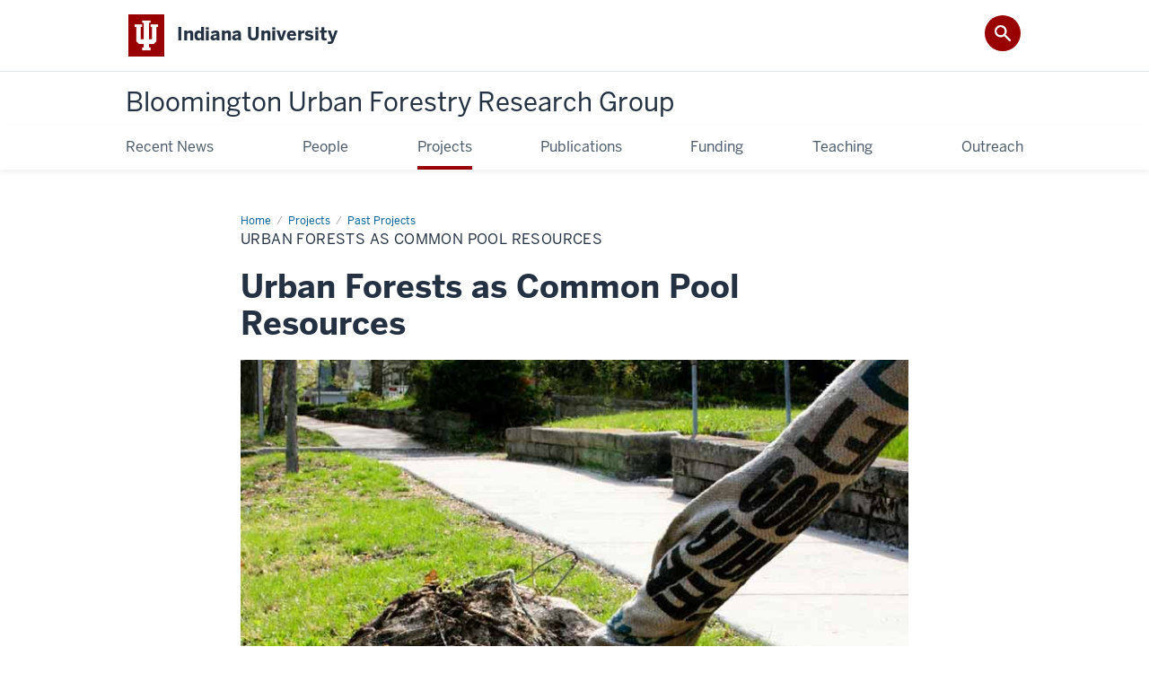

--- FILE ---
content_type: text/html; charset=UTF-8
request_url: https://urbanforestry.indiana.edu/projects/past-projects/street.html
body_size: 5859
content:
<!DOCTYPE HTML><html class="no-js ie9" itemscope="itemscope" itemtype="http://schema.org/Webpage" lang="en-US"><head prefix="og: http://ogp.me/ns# profile: http://ogp.me/ns/profile# article: http://ogp.me/ns/article#"><meta charset="utf-8"/><meta content="width=device-width, initial-scale=1.0" name="viewport"/><title>Urban Forests as Common Pool Resources: Past Projects: Projects: Bloomington Urban Forestry Research Group: Indiana University</title><meta content="23444b09814f4e106c9f4ffcfc99ec97" name="id"/><meta content="urban forests, common pool resources" name="keywords"/><meta content="Past project of the  Bloomington Urban Forestry Research Group on Urban Forests as Common Pool Resources " name="description"/><meta content="IE=edge" http-equiv="X-UA-Compatible"/><link href="https://assets.iu.edu/favicon.ico" rel="shortcut icon" type="image/x-icon"/><!-- Canonical URL --><link href="https://urbanforestry.indiana.edu/projects/past-projects/street.html" itemprop="url" rel="canonical"/><meta content="Past project of the  Bloomington Urban Forestry Research Group on Urban Forests as Common Pool Resources " property="og:description"/><meta content="https://urbanforestry.indiana.edu/projects/past-projects/street.html" property="og:url"/><meta content="Bloomington Urban Forestry Research Group" property="og:site_name"/><meta content="en_US" property="og:locale"/><meta content="website" property="og:type"/><meta content="Past project of the  Bloomington Urban Forestry Research Group on Urban Forests as Common Pool Resources " name="twitter:description"/><meta content="summary_large_image" name="twitter:card"/><meta content="Urban Forests as Common Pool Resources  " itemprop="name"/><meta content="Past project of the  Bloomington Urban Forestry Research Group on Urban Forests as Common Pool Resources " itemprop="description"/>
                        	
		    
                        
            
                                        <!--Adapted for Site Kube--><link as="font" crossorigin="" href="https://fonts.iu.edu/fonts/benton-sans-regular.woff" rel="preload" type="font/woff2"/>
<link as="font" crossorigin="" href="https://fonts.iu.edu/fonts/benton-sans-bold.woff" rel="preload" type="font/woff2"/>
<link rel="preconnect" href="https://fonts.iu.edu" crossorigin=""/>
<link rel="dns-prefetch" href="https://fonts.iu.edu"/>
<link rel="stylesheet" type="text/css" href="//fonts.iu.edu/style.css?family=BentonSans:regular,bold|BentonSansCond:regular,bold|GeorgiaPro:regular|BentonSansLight:regular"/>
<link rel="stylesheet" href="//assets.iu.edu/web/fonts/icon-font.css?2024-03-07" media="screen"/>
<link rel="stylesheet" href="//assets.iu.edu/web/3.3.x/css/iu-framework.min.css?2024-09-05"/>
<link rel="stylesheet" href="//assets.iu.edu/brand/3.3.x/brand.min.css?2023-07-13"/>
<link rel="stylesheet" href="//assets.iu.edu/search/3.3.x/search.min.css?2022-06-02"/>
<script src="//assets.iu.edu/web/1.5/libs/modernizr.min.js"></script><!--END: Adapted for Site Kube-->
<link href="/_assets/css/site.css" rel="stylesheet" type="text/css" />
    
                            
        <script src="https://assets.iu.edu/web/1.5/libs/modernizr.min.js"></script><!--[if lt IE 9]>
        <script src="//html5shim.googlecode.com/svn/trunk/html5.js"></script>
    <![endif]-->	
    	
            <script>	
                window.dataLayer = window.dataLayer || []; 	
                	
                	
                document.addEventListener('readystatechange', function() {	
                    if (document.readyState === 'interactive') {	
                        let pageMetaDataReported	
          	
                        for (var obj of window.dataLayer) {	
                            if (Object.values(obj).includes('pageMetaData')) {	
                                pageMetaDataReported = true	
                            }	
                        }	
                    	
                        if (!pageMetaDataReported) {	
                            window.dataLayer.push({	
                                'event': 'iu_pageMetaData',	
                                'campus_name': 'IU',	
                                'site_name': 'Bloomington Urban Forestry Research Group'	
                            })	
                        }	
                    }	
                })	
            </script>	
            <script>    	
                            	
                document.addEventListener('click', function handleNavigationClicks(event) {	
                     var clickOnMobileNav =  event.target.closest('.mobile.off-canvas-list > ul > li > a') 	
                    var clickOnMobileNavMenu = event.target.closest('.mobile.off-canvas-list > ul > li.has-children > ul > li > a')	
                    var clickOnMainNav = event.target.closest('nav.main > ul > li > a')	
                    var clickOnMenu = event.target.closest('nav.main .children > li > a')	
      	
                    if (!clickOnMainNav && !clickOnMenu && !clickOnMobileNavMenu && !clickOnMobileNav) {	
                        return	
                    }	
      	
                    if (clickOnMainNav) {    	
                        window.dataLayer.push({	
                          'event': 'iu_click_header_nav',	
                          'element_text': clickOnMainNav.innerText.trim()	
                        })	
                    } else if (clickOnMobileNav) {	
                        window.dataLayer.push({	
                          'event': 'iu_click_header_nav',	
                          'element_text': clickOnMobileNav.innerText.trim()	
                        })	
                    } else if (clickOnMenu) {	
                        window.dataLayer.push({	
                          'event': 'iu_click_header_menu',	
                          'element_text': clickOnMenu.innerText.trim()	
                        })	
                    } else if (clickOnMobileNavMenu) {	
                        window.dataLayer.push({	
                          'event': 'iu_click_header_menu',	
                          'element_text': clickOnMobileNavMenu.innerText.trim()	
                        })	
                    }	
                })	
            </script>	
            	
                        
            
                                        <script>//<![CDATA[
 
(function(w,d,s,l,i){w[l]=w[l]||[];w[l].push({'gtm.start':
new Date().getTime(),event:'gtm.js'});var f=d.getElementsByTagName(s)[0],
j=d.createElement(s),dl=l!='dataLayer'?'&l='+l:'';j.async=true;j.src=
'//www.googletagmanager.com/gtm.js?id='+i+dl;f.parentNode.insertBefore(j,f);
})(window,document,'script','dataLayer','GTM-W9FPSH27');
 
// ]]></script>    
                            
        </head><body class="mahogany no-banner has-page-title landmarks">
                        	
		    
                        
            
                                        <!-- Google Tag Manager (noscript) -->
<noscript><iframe src="https://www.googletagmanager.com/ns.html?id=GTM-W9FPSH27"
height="0" width="0" style="display:none;visibility:hidden"></iframe></noscript>
<!-- End Google Tag Manager (noscript) -->    
                            
        <header id="header">
                        	
		    
                        
            
                                        <div id="skipnav">
<ul>
<li><a href="#content">Skip to Content</a></li>
<li><a href="#nav-main">Skip to Main Navigation</a></li>
<li><a href="#search">Skip to Search</a></li>
</ul>
<hr /></div>    
                            
        
            
            
                                <div class="iu" id="branding-bar" itemscope="itemscope" itemtype="http://schema.org/CollegeOrUniversity">
    <div class="row pad">
			<img alt="" src="//assets.iu.edu/brand/3.x/trident-large.png"/>
			<p id="iu-campus">
				<a href="http://www.iu.edu" title="Indiana University">
					<span class="show-on-desktop" id="campus-name" itemprop="name">Indiana University</span>
					<span class="show-on-tablet" itemprop="name">Indiana University</span>
					<span class="show-on-mobile" itemprop="name">IU</span>
				</a>
			</p>
	</div>
</div>    
                       
        
            
            
                                <system-region name="DEFAULT">
    
    
    <div id="toggles">
    <div class="row pad">
        <a aria-controls="search" aria-expanded="false" class="button search-toggle" href="../search"><img alt="Open Search" src="//assets.iu.edu/search/3.x/search.png"/></a>
    </div>
</div>

<div aria-hidden="true" class="search-box" id="search" role="search"></div>
</system-region>    
                       
        
                                
          
    
                    
        
    
        <div id="offCanvas" class="hide-for-large" role="navigation" aria-label="Mobile">
<button class="menu-toggle button hide-for-large" data-toggle="iu-menu">Menu</button><div id="iu-menu" class="off-canvas position-right off-canvas-items" data-off-canvas="" data-position="right"><div class="mobile off-canvas-list" itemscope="itemscope" itemtype="http://schema.org/SiteNavigationElement"><ul>
<li class="has-children">
<a href="https://urbanforestry.indiana.edu/recent-news-stories/index.html" itemprop="url"><span itemprop="name">Recent News</span></a><ul class="children">
<li><a href="https://urbanforestry.indiana.edu/recent-news-stories/2023-news.html" itemprop="url"><span itemprop="name">2023 News</span></a></li>
<li><a href="https://urbanforestry.indiana.edu/recent-news-stories/2022%20News.html" itemprop="url"><span itemprop="name">2022 News</span></a></li>
<li><a href="https://urbanforestry.indiana.edu/recent-news-stories/page-standard.html" itemprop="url"><span itemprop="name">2021 news</span></a></li>
<li><a href="https://urbanforestry.indiana.edu/recent-news-stories/2020-news.html" itemprop="url"><span itemprop="name">2020 News</span></a></li>
<li><a href="https://urbanforestry.indiana.edu/recent-news-stories/2019-News.html" itemprop="url"><span itemprop="name">2019 News</span></a></li>
</ul>
</li>
<li><a href="https://urbanforestry.indiana.edu/people/index.html" itemprop="url"><span itemprop="name">People</span></a></li>
<li><a href="https://urbanforestry.indiana.edu/projects/index.html" itemprop="url"><span itemprop="name">Projects</span></a></li>
<li><a href="https://urbanforestry.indiana.edu/publications/index.html" itemprop="url"><span itemprop="name">Publications</span></a></li>
<li><a href="https://urbanforestry.indiana.edu/funding/index.html" itemprop="url"><span itemprop="name">Funding</span></a></li>
<li><a href="https://urbanforestry.indiana.edu/teaching/index.html" itemprop="url"><span itemprop="name">Teaching</span></a></li>
<li class="has-children">
<a href="https://urbanforestry.indiana.edu/outreach/index.html" itemprop="url"><span itemprop="name">Outreach</span></a><ul class="children"><li><a href="https://urbanforestry.indiana.edu/outreach/Outreach%20Activities.html" itemprop="url"><span itemprop="name">Urban Forest Management Class Case Studies</span></a></li></ul>
</li>
</ul></div></div>
</div>
    
                    
        
        
                                <div class="site-header" itemscope="itemscope" itemtype="http://schema.org/CollegeOrUniversity">
        <div class="row pad">
                
                            
                    <h2><a itemprop="department" class="title" href="/index.html"><span>Bloomington Urban Forestry Research Group</span></a></h2>                
                        
        </div>
    </div>    
                    
    
                                
          
    
                    
        
    
        <nav aria-label="Main" id="nav-main" role="navigation" itemscope="itemscope" itemtype="http://schema.org/SiteNavigationElement" class="main show-for-large dropdown"><ul class="row pad"><li class="show-on-sticky home"><a href="/" aria-label="Home">Home</a></li><li class="first"><a href="https://urbanforestry.indiana.edu/recent-news-stories/index.html" itemprop="url"><span itemprop="name">Recent News</span></a><ul class="children"><li><a href="https://urbanforestry.indiana.edu/recent-news-stories/2023-news.html" itemprop="url"><span itemprop="name">2023 News</span></a></li><li><a href="https://urbanforestry.indiana.edu/recent-news-stories/2022 News.html" itemprop="url"><span itemprop="name">2022 News</span></a></li><li><a href="https://urbanforestry.indiana.edu/recent-news-stories/page-standard.html" itemprop="url"><span itemprop="name">2021 news</span></a></li><li><a href="https://urbanforestry.indiana.edu/recent-news-stories/2020-news.html" itemprop="url"><span itemprop="name">2020 News</span></a></li><li><a href="https://urbanforestry.indiana.edu/recent-news-stories/2019-News.html" itemprop="url"><span itemprop="name">2019 News</span></a></li></ul></li><li><a href="https://urbanforestry.indiana.edu/people/index.html" itemprop="url"><span itemprop="name">People</span></a></li><li><a href="https://urbanforestry.indiana.edu/projects/index.html" itemprop="url" class="current"><span itemprop="name">Projects</span></a></li><li><a href="https://urbanforestry.indiana.edu/publications/index.html" itemprop="url"><span itemprop="name">Publications</span></a></li><li><a href="https://urbanforestry.indiana.edu/funding/index.html" itemprop="url"><span itemprop="name">Funding</span></a></li><li><a href="https://urbanforestry.indiana.edu/teaching/index.html" itemprop="url"><span itemprop="name">Teaching</span></a></li><li class="last"><a href="https://urbanforestry.indiana.edu/outreach/index.html" itemprop="url"><span itemprop="name">Outreach</span></a><ul class="children"><li><a href="https://urbanforestry.indiana.edu/outreach/Outreach Activities.html" itemprop="url"><span itemprop="name">Urban Forest Management Class Case Studies</span></a></li></ul></li><li class="show-on-sticky search search-img"><a class="search-toggle" href="/search/"><img src="https://assets.iu.edu/web/3.x/css/img/search.png" alt="Search"/></a></li></ul></nav>
    
                    
    
                        
    
        
                
    
            </header><main class="no-section-nav"><div class="content-top"><div class="section breadcrumbs"><div class="row"><div class="layout"><ul itemscope="itemscope" itemtype="http://schema.org/BreadcrumbList"><li itemprop="itemListElement" itemscope="itemscope" itemtype="http://schema.org/ListItem"><a href="../../index.html" itemprop="item"><span itemprop="name">Home</span></a><meta content="1" itemprop="position"/></li><li itemprop="itemListElement" itemscope="itemscope" itemtype="http://schema.org/ListItem"><a href="../index.html" itemprop="item"><span itemprop="name">Projects</span></a><meta content="2" itemprop="position"/></li><li itemprop="itemListElement" itemscope="itemscope" itemtype="http://schema.org/ListItem"><a href="/projects/past-projects/index" itemprop="item"><span itemprop="name">Past Projects</span></a><meta content="3" itemprop="position"/></li><li class="current" itemprop="itemListElement" itemscope="itemscope" itemtype="http://schema.org/ListItem"><span itemprop="name">Urban Forests as Common Pool Resources</span><meta content="4" itemprop="position"/></li></ul></div></div></div><div class="section page-title bg-none"><div class="row"><div class="layout"><h1>Urban Forests as Common Pool Resources  </h1></div></div></div></div>
                    
            <div id="main-content"><div class="collapsed bg-none section" id="content"><div class="row"><div class="layout"><h2 class="section-title">Urban Forests as Common Pool Resources</h2><figure class="media image" itemscope="itemscope" itemtype="http://schema.org/ImageObject"><img alt="" src="../../images/projects/bufrg_p06_01-768x768.jpg"/></figure><div class="text"><p>Trees planted along streets have been identified as a desirable public resource due to the measurable ecosystem services they provide. In recent years, communities throughout the United States have sought better means to protect and promote street trees through stronger city tree ordinances, tree care manuals, greenspace plans and public outreach programs.</p><p>Despite these efforts, significant confusion remains regarding the status of street trees. Ownership and management duties are often unidentified or misunderstood. Ordinances designed to protect street trees as a resource are often difficult to enforce, and monitoring is scarce. For this project, we examine how the confusion regarding street trees may qualify them to be classified as a common-pool resource&#8212;subject to tragic outcomes in the absence of proper management. We investigate whether sound management mechanisms are currently underdeveloped, and seek to provide recommendations for how protection could be better promoted.</p></div><div class="accordion" data-accordion="" id="accordion-0--1141021198"><div class="accordion-item"><h2><button aria-controls="panel-0--1141021198-1" class="accordion-title" id="panel-0--1141021198-1-heading"><span class="accordion-label has-content">Funding and Support</span><span aria-hidden="true" class="accordion-icon"></span></button></h2></div><div aria-labelledby="panel-0--1141021198-1-heading" class="accordion-content" data-tab-content="" id="panel-0--1141021198-1" role="region"><p><span>See full grant information on our <a href="../../funding/index.html">Funding page</a>.</span></p></div><div class="accordion-item"><h2><button aria-controls="panel-0--1141021198-2" class="accordion-title" id="panel-0--1141021198-2-heading"><span class="accordion-label has-content">Press</span><span aria-hidden="true" class="accordion-icon"></span></button></h2></div><div aria-labelledby="panel-0--1141021198-2-heading" class="accordion-content" data-tab-content="" id="panel-0--1141021198-2" role="region"><ul><li><a href="http://newsinfo.iu.edu/news/page/normal/8654.html" target="_blank">IU News Room press release</a>: &#8220;If a street tree falls&#8230;what does it take to make sound policy?&#8221; August 12, 2008.</li></ul><ul><li>BUFRG's Sarah Mincey speaks about&#160;<a href="http://www.isa-arbor.com/education/onlineLearning/podcastDetail.aspx?ID=8" target="_blank">Managing the Urban Forest as a Commons</a>&#160;on the International Society of Arboriculture's ArborViews podcast series.</li></ul></div><div class="accordion-item"><h2><button aria-controls="panel-0--1141021198-3" class="accordion-title" id="panel-0--1141021198-3-heading"><span class="accordion-label has-content">Publications</span><span aria-hidden="true" class="accordion-icon"></span></button></h2></div><div aria-labelledby="panel-0--1141021198-3-heading" class="accordion-content" data-tab-content="" id="panel-0--1141021198-3" role="region"><ul><li>Mincey, S.K., M. Hutten, B.C. Fischer, T.P. Evans, S.I. Stewart, and J.M. Vogt. 2013.&#160;<a href="http://link.springer.com/article/10.1007/s11252-013-0286-3/fulltext.html" target="_blank">Structuring Institutional Analysis for Urban Ecosystems: A Key to Sustainable Urban Forest Management</a>.&#160;<em>Urban Ecosystems</em>&#160;16(3):553&#8211;571.</li></ul></div><div class="accordion-item"><h2><button aria-controls="panel-0--1141021198-4" class="accordion-title" id="panel-0--1141021198-4-heading"><span class="accordion-label has-content">Conference Presentations/Proceedings</span><span aria-hidden="true" class="accordion-icon"></span></button></h2></div><div aria-labelledby="panel-0--1141021198-4-heading" class="accordion-content" data-tab-content="" id="panel-0--1141021198-4" role="region"><div style="margin-left: 2em;"><ul><li>Watkins, S.L. 2015.&#160;<strong>The public good nature of the urban forest and implications for management.&#160;</strong>Workshop Colloquia presentation at The Vincent and Elinor Ostrom Workshop in Political Theory and Policy Analysis, April 8, Bloomington IN. (Watkins presented)</li><li>Mincey, S.K., B.C. Fischer, &amp; S. Stewart. 2010.&#160;<strong>Managing urban forests as commons: Implications for sustainability.</strong>&#160;<em>86<span>th</span>&#160;International Society of Arboriculture Annual Conference &amp; Trade Show</em>, July 24-27, 2010, Navy Pier Convention Center, Chicago, IL. (Presentation and Conference Proceedings)</li><li>Fischer, B.C. and B.C. Steed. 2008.&#160;<strong><a href="../../doc/publications/2008-street-trees.pdf">Street Trees: A Misunderstood Common Pool Resource</a>.</strong>&#160;<em>84<span>th</span>&#160;International Society of Arboriculture Conference &amp; Trade Show</em>, July 25-28, 2008, St. Louis, MO. 18 pp. (Conference Proceedings)</li><li>Steed, B.C. and B.C. Fischer. 2008.&#160;<strong>Street Trees: Are They A Misunderstood Common Pool Resource?</strong>&#160;<em>12<span>th</span>Biennial International Association for the Study of the Commons Conference,</em>&#160;July 14-18, 2008, Cheltenham, England. (Conference Proceedings)</li></ul></div></div></div></div><!-- /.layout --></div></div></div>
                                
          
    
                    
        
    
            
                    </main>
        
        
                                <div aria-label="Bloomington Urban Forestry Research Group resources" class="section bg-mahogany dark belt" role="complementary">
            <div class="row pad">
                <h2 class="visually-hidden">Bloomington Urban Forestry Research Group resources</h2>                                                                                                                                                                                                                            <div class="belt-nav one-half">
                            <ul>
                                                                                                             <li><a href="https://spea.indiana.edu/">O’Neill School of Public and Environmental Affairs</a></li>
                                                                                				</ul>
            			</div>
                                                                </div>
        </div>    
                    
            
            
            
                                <footer id="footer" itemscope="itemscope" itemtype="http://schema.org/CollegeOrUniversity" role="contentinfo">
	<div class="row pad">
		<p class="signature">
			<a class="signature-link signature-img" href="https://www.iu.edu/index.html">
				<img alt="Indiana University" src="//assets.iu.edu/brand/3.3.x/iu-sig-formal.svg"/>
			</a>
		</p>
		<p class="copyright">
			<span class="line-break">
				<a href="https://accessibility.iu.edu/assistance" id="accessibility-link" title="Having trouble accessing this web page co ntent? Please visit this page for assistance.">Accessibility</a> | 
				<a href="https://www.iu.edu/college-scorecard.html" id="college-scorecard-link">College Scorecard</a> | 
				<a href="https://www.iu.edu/open-to-all.html" id="open-to-all-link">Open to All</a> | 
				<a href="../privacy" id="privacy-policy-link">Privacy Notice</a>
			</span>
			<span class="hide-on-mobile"> | </span>
			<a href="https://www.iu.edu/copyright/index.html">Copyright</a> © 2026 
			
			<span class="line-break-small">The Trustees of 
				
				<a href="https://www.iu.edu/" itemprop="url">
					<span itemprop="name">Indiana University</span>
				</a>
			</span>
		</p>
	</div>
</footer>    
                       
        
                        	
		    
                        
            
                                        <!-- Include Javascript -->
<script src="https://code.jquery.com/jquery-3.3.1.min.js" integrity="sha256-FgpCb/KJQlLNfOu91ta32o/NMZxltwRo8QtmkMRdAu8=" crossorigin="anonymous"></script>
<script src="http://assets.iu.edu/web/1.5/libs/modernizr.min.js"></script>
<script src="https://assets.iu.edu/web/3.3.x/js/iu-framework.min.js"></script>
<script src="https://assets.iu.edu/search/3.3.x/search.min.js"></script>
<script src="/_assets/js/site.js"></script>
<script async="" src="https://siteimproveanalytics.com/js/siteanalyze_11378.js"></script>    
                            
        
    
    
    </body></html>